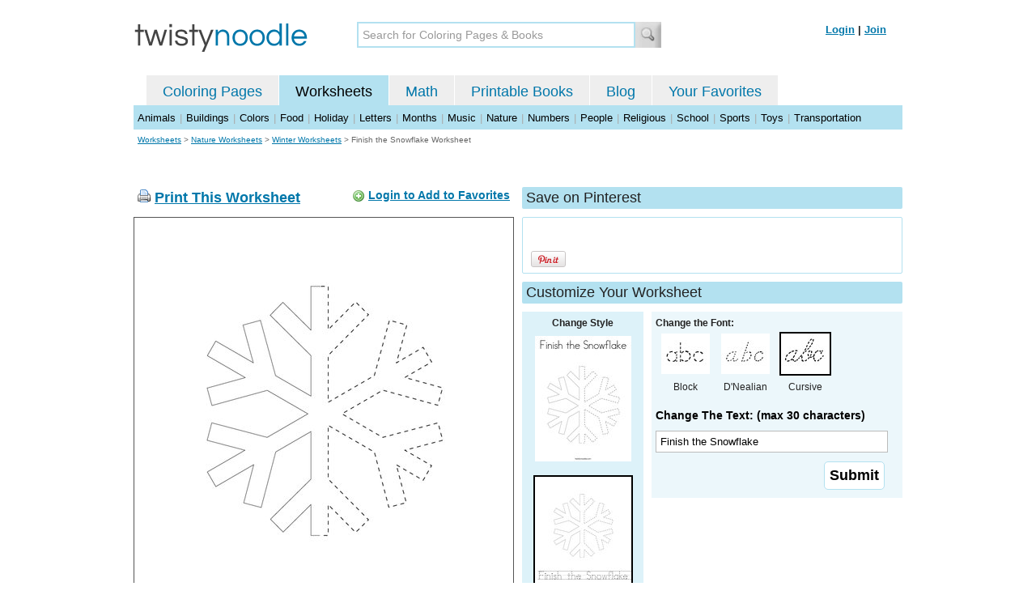

--- FILE ---
content_type: text/html; charset=utf-8
request_url: https://twistynoodle.com/finish-the-snowflake-worksheet/cursive_outline/
body_size: 4112
content:
<!DOCTYPE html PUBLIC "-//W3C//DTD XHTML 1.0 Strict//EN" "https://www.w3.org/TR/xhtml1/DTD/xhtml1-strict.dtd">
<html xmlns="https://www.w3.org/1999/xhtml" xml:lang="en" lang="en">
<meta http-equiv="Content-Type" content="text/html; charset=UTF-8" />
<title>Finish the Snowflake Worksheet - Cursive - Twisty Noodle</title>
<meta name='description' content='Finish the Snowflake with cursive tracing font worksheet that you can customize and print for kids.' />
<meta name="viewport" content="width=1024" />


    
 <link rel="canonical" href="https://twistynoodle.com/finish-the-snowflake-worksheet/" />
    


<link rel="shortcut icon" type="image/x-icon" href="https://s.twistynoodle.com/img/favicon.ico" />
<link rel="stylesheet" href="/media/css/blueprint/screen.css" type="text/css" media="screen, projection" />
<!--[if lt IE 8]>
<link rel="stylesheet" href="/media/css/blueprint/ie.css" type="text/css" media="screen, projection" />
<![endif]-->
<link rel="stylesheet" href="/media/css/main.css" type="text/css" media="screen, projection" />
<!--[if lt IE 8]>
<link rel="stylesheet" href="/media/css/ie_main.css" type="text/css" media="screen, projection" />
<![endif]-->

<link rel="stylesheet" href="/media/css/print.css" type="text/css" media="print" />
<script src="//ajax.googleapis.com/ajax/libs/jquery/1.8.2/jquery.min.js"></script>
<!-- Google tag (gtag.js) -->
<script async src="https://www.googletagmanager.com/gtag/js?id=G-HNMW7XM2F3"></script>
<script>
  window.dataLayer = window.dataLayer || [];
  function gtag(){dataLayer.push(arguments);}
  gtag('js', new Date());

  gtag('config', 'G-HNMW7XM2F3');
</script>
<script type="text/javascript" src="/media/c/js/b459587df25e.js"></script>
<script async src="https://pagead2.googlesyndication.com/pagead/js/adsbygoogle.js?client=ca-pub-2362531631404855" crossorigin="anonymous"></script>
<!-- BLOGHER ADS Begin header tag -->
<script type="text/javascript">
  var blogherads = blogherads || {};
  blogherads.adq = blogherads.adq || [];
</script>
<script type="text/javascript" async="async" data-cfasync="false" src="https://ads.blogherads.com/static/blogherads.js"></script>
<script type="text/javascript" async="async" data-cfasync="false" src="https://ads.blogherads.com/bh/41/412/412983/2151967/header.js"></script>
<!-- BLOGHER ADS End header tag -->

<script type="text/javascript" src="/media/c/js/09cfec82c1ed.js"></script>
<script type="text/javascript">
  function print_this()
  {
      window.print();
  }
  </script>
  <script type="application/ld+json">
		{
		  "@context": "https://schema.org/", 
		  "@graph":[
		  {"@type": "BreadcrumbList", 
		  "itemListElement": [{
		    "@type": "ListItem", 
		    "position": 1, 
		    "name": "Worksheets",
		    "item": "https://twistynoodle.com/worksheets/"  
		  },{
		    "@type": "ListItem", 
		    "position": 2, 
		    "name": "Nature Worksheets",
		    "item": "https://twistynoodle.com/worksheets/nature/"  
		  },{
		    "@type": "ListItem", 
		    "position": 3, 
		    "name": "Winter Worksheets",
		    "item": "https://twistynoodle.com/worksheets/nature/winter/"  
		  }]
		},
		{
		  "@type": "CreativeWork",
		  "name": "Finish the Snowflake Worksheet - Cursive",
		  "learningResourceType": [
		    "lesson plan",
		    "learning activity",
		    "printed",
		    "worksheet"
		    ],
		  "audience": {
		    "@type": "EducationalAudience",
		    "educationalRole": "teacher"
		  },
		  "educationalAlignment": {
		    "@type": "AlignmentObject",
		    "alignmentType": "educationalLevel",
		    "educationalFramework": "US Grade Levels",
		    "targetName": "Elementary School",
		    "targetUrl": "http://purl.org/ASN/scheme/ASNEducationLevel/ElementarySchool"
		     
		  },
		  "url": "https://twistynoodle.com/finish-the-snowflake-worksheet/",
		  "image": {
		  		"@type": "ImageObject",
			  "author": "Twisty Noodle",
			  "requiresSubscription": false,
			  "isFamilyFriendly": true,
			  "thumbnailUrl": "https://s.twistynoodle.com/img/r/finish-the-snowflake/finish-the-snowflake/finish-the-snowflake_worksheet_png_120x155_q85.jpg?ctok=20191104222408",
			  "contentUrl": "https://s.twistynoodle.com/img/r/finish-the-snowflake/finish-the-snowflake/finish-the-snowflake_worksheet-cursive_png_468x609_q85.jpg?ctok=20191104222408",
			  "datePublished": "2019-11-04",
			  "description": "Finish the Snowflake with cursive tracing font worksheet that you can customize and print for kids.",
			  "name": "Finish the Snowflake Worksheet - Cursive"
			}
		}
		]
	}
	</script>

</head>
<body>
<div class="container">
<div class="span-24 logo-bar last">
  <div class="logo"><a href="/"><img src="https://s.twistynoodle.com/img/twisty_noodle_logo.png" alt="Home" /></a></div>
  <div class="search-box"><form action='/search/' id='search-form'><div><input type='text' name='q' id='search-input' maxlength='45' class='search-input searchinput-default' title='Search for Coloring Pages &amp; Books' /><input type="image" src="https://s.twistynoodle.com/img/search_new.jpg" class="search-button" value="Search" /></div></form></div>
  <div class="navbar-login">
    
  	<span><a href="/accounts/login/?next=/finish-the-snowflake-worksheet/cursive_outline/" rel="nofollow">Login</a> | <a href="/accounts/register/" rel="nofollow">Join</a></span>
  	
  </div>
</div>
<div class="span-24 clear nav last">
		<ul class="nav-buttons">
      <li class="small-nav-spacer">&nbsp;</li>  
      <li class=""><a href="/">Coloring Pages</a></li>
      <li class="button-on"><a href="/worksheets/">Worksheets</a></li>
      <li class=""><a href="/math">Math</a></li>
      <li class=""><a href="/mini-books/">Printable Books</a></li>
      <li class=""><a href="/blog/">Blog</a></li>
      <li class=""><a href="/users/profile/" rel="nofollow">Your Favorites</a></li>
  </ul>
</div>

<div class="clear last navbar"><a href="/worksheets/animals/">Animals</a> | <a href="/worksheets/buildings/">Buildings</a> | <a href="/worksheets/colors/">Colors</a> | <a href="/worksheets/food/">Food</a> | <a href="/worksheets/holiday/">Holiday</a> | <a href="/worksheets/letters/">Letters</a> | <a href="/worksheets/months/">Months</a> | <a href="/worksheets/music/">Music</a> | <a href="/worksheets/nature/">Nature</a> | <a href="/worksheets/numbers/">Numbers</a> |  <a href="/worksheets/people/">People</a> | <a href="/worksheets/religious/">Religious</a> | <a href="/worksheets/school-fun/">School</a> | <a href="/worksheets/sports/">Sports</a> | <a href="/worksheets/toys/">Toys</a> | <a href="/worksheets/transportation/">Transportation</a></div>



<div class="span-24 breadcrumb quiet append-bottom last"><a href="/worksheets/">Worksheets</a> &gt; <h2 class="quiet"><a href="/worksheets/nature/">Nature Worksheets</a></h2> &gt; <h2 class="quiet"><a href="/worksheets/nature/winter/">Winter Worksheets</a></h2> &gt; <h1 class="quiet">Finish the Snowflake Worksheet</h1></div>
<div class="span-24 prepend-top append-bottom center last">
	<!-- BLOGHER ADS Begin 970x250 ad -->
	<div id="skm-ad-flexbanner"></div>
	<script type="text/javascript">
	  blogherads.adq.push(['flexbanner', 'skm-ad-flexbanner']);
	</script>
	<!-- BLOGHER ADS End 970x250 ad -->
</div>
<div class="span-24 last">
	<div class="span-12">
		<div class="clear last">
			<div class="art-header last" id="printbutton"><img src="https://s.twistynoodle.com/img/icons/printer.png" alt="print this" /> <a href="javascript:print_this()">Print This Worksheet</a>
				<div class="favorite-button" id="favorite-button"><img src="https://s.twistynoodle.com/img/icons/add.png" alt="Add to Favorites" /> <a href="/accounts/login/?next=/finish-the-snowflake-worksheet/cursive_outline/" rel="nofollow">Login to Add to Favorites</a></div>
			</div>
			<div class="grid-image clear last"><a href="javascript:print_this()"><img src="https://s.twistynoodle.com/img/r/finish-the-snowflake/finish-the-snowflake/finish-the-snowflake_worksheet-cursive_png_468x609_q85.jpg?ctok=20191104222408" alt="Finish the Snowflake Worksheet" /></a></div>
			<div class="print-this append-bottom last"><img src="https://s.twistynoodle.com/img/icons/printer.png" alt="print this" /> <a href="javascript:print_this()">Print This Worksheet</a> (it'll print full page)</div>
		</div>
	</div>
	<div class="span-12 last">
		<div class="section-header clear last">Save on Pinterest</div>
		<div class="social-box last">
			<div class="social-box-container clearfix">
				<ul class="social-buttons">	
					<li><br /><br /><a href="https://pinterest.com/pin/create/button/?url=https://twistynoodle.com/finish-the-snowflake-worksheet/cursive_outline/&media=https://s.twistynoodle.com/img/r/finish-the-snowflake/finish-the-snowflake/finish-the-snowflake_worksheet_png_468x609_q85.jpg?ctok=20191104222408&description=Finish the Snowflake Worksheet from TwistyNoodle.com" class="pin-it-button" always-show-count="true" count-layout="vertical" rel="nofollow"><img border="0" src="//assets.pinterest.com/images/PinExt.png" title="Pin It" /></a></li>
				</ul>
		</div>	
	</div>
	
	<div class="section-header last">Customize Your Worksheet</div>
	<div class="span-4 template-selector">
		<div class="template-selector-body"><strong>Change Style</strong>
			<a href="/finish-the-snowflake-coloring-page/"><img alt="Finish the Snowflake Coloring Page" class="template-thumb" src="https://s.twistynoodle.com/img/r/finish-the-snowflake/finish-the-snowflake/finish-the-snowflake_coloring_page_png_120x155_q85.jpg?ctok=20191104222408" /></a>
			<img alt="Finish the Snowflake Worksheet" class="template-thumb selected" src="https://s.twistynoodle.com/img/r/finish-the-snowflake/finish-the-snowflake/finish-the-snowflake_worksheet_png_120x155_q85.jpg?ctok=20191104222408" />
		</div>
	</div>
	<div class="span-8 last">
		<div class="text-selector last">
			<div class="text-selector-body last">
				<form action="/worksheets/noodle-twister/" method="post" id="customizer"><input type='hidden' name='csrfmiddlewaretoken' value='k3M5BR8jO0qVWnTurUK7shsnCkjZrrQ1' /><input type="hidden" value="finish-the-snowflake" name="rend" />
					<div class="span-8 last"><strong>Change the Font:</strong></div>
					<ul class="font-chooser">
						<li><a href="/finish-the-snowflake-worksheet/"><img alt="Finish the Snowflake Worksheet" src="https://s.twistynoodle.com/img/block_outline_icon.jpg" /></a><br />Block</li>
						<li><a href="/finish-the-snowflake-worksheet/dnealian_outline/"><img alt="D'Nealian Outline Font" id="dnealian_outline" src="https://s.twistynoodle.com/img/dn_outline_icon.jpg" /></a><br />D'Nealian</li>
						<li><a href="/finish-the-snowflake-worksheet/cursive_outline/"><img alt="Cursive Outline Font" id="cursive_outline" class="selected" src="https://s.twistynoodle.com/img/cursive_outline_icon.jpg" /></a><br />Cursive</li>
					</ul>
							<label class="clear black-label" for="caption">Change The Text: (max 30 characters)</label>
		      		  		<input type="text" class="your-text" maxlength="30" id="caption" name="caption" value="Finish the Snowflake" />
							<p class="test-selector-body-right"><input type="submit" value="Submit" /><input type="hidden" name="font" value="cursive_outline" /></p>
				</form>
			</div>
		</div>
		<div class="ad-728x90 prepend-top append-bottom last">
			<!-- BLOGHER ADS Begin 300x250 ad -->
				<div id="skm-ad-medrec-1"></div>
				<script type="text/javascript">
				  blogherads.adq.push(['medrec', 'skm-ad-medrec-1']);
				</script>
			<!-- BLOGHER ADS End 300x250 ad -->
		</div>
	</div>
	</div>
</div>

<div class="span-24 append-bottom last">
	
	<div class="section-header last">Similar Worksheets</div>
	<ul class="page-list">
	<li>
		<ul class="list-item append-bottom table-cell-left">
	       	 
            <li><a href="/snowflake-color-by-size-worksheet/"><img src="https://s.twistynoodle.com/img/r/snowflake-color-by-size/snowflake-color-by-size/snowflake-color-by-size_worksheet_png_144x187_q85.jpg?ctok=20191104074224" alt="Snowflake Color by Size Handwriting Sheet" /></a></li>
            <li class="list-item-text"><a href="/snowflake-color-by-size-worksheet/">Snowflake Color by Size Handwriting Sheet</a></li>
                     
		</ul>
	</li>
	<li>
		<ul class="list-item append-bottom table-cell">
	       	 
            <li><a href="/snowflake-graphing-worksheet/"><img src="https://s.twistynoodle.com/img/r/snowflake-graphing/snowflake-graphing/snowflake-graphing_worksheet_png_144x187_q85.jpg?ctok=20191104092208" alt="Snowflake Graphing Handwriting Sheet" /></a></li>
            <li class="list-item-text"><a href="/snowflake-graphing-worksheet/">Snowflake Graphing Handwriting Sheet</a></li>
                     
		</ul>
	</li>
	<li>
		<ul class="list-item append-bottom table-cell">
	       	 
            <li><a href="/snowflake-tracing-practice-worksheet/"><img src="https://s.twistynoodle.com/img/r/snowflake-tracing-practice/snowflake-tracing-practice/snowflake-tracing-practice_worksheet_png_144x187_q85.jpg?ctok=20191104114752" alt="Snowflake Tracing Practice Handwriting Sheet" /></a></li>
            <li class="list-item-text"><a href="/snowflake-tracing-practice-worksheet/">Snowflake Tracing Practice Handwriting Sheet</a></li>
                     
		</ul>
	</li>
	<li>
		<ul class="list-item append-bottom table-cell">
	       	 
            <li><a href="/snowflake-sort-by-size-worksheet/"><img src="https://s.twistynoodle.com/img/r/snowflake-sort-by-size/snowflake-sort-by-size/snowflake-sort-by-size_worksheet_png_144x187_q85.jpg?ctok=20191203193543" alt="Snowflake Sort by Size Handwriting Sheet" /></a></li>
            <li class="list-item-text"><a href="/snowflake-sort-by-size-worksheet/">Snowflake Sort by Size Handwriting Sheet</a></li>
                     
		</ul>
	</li>
	<li>
		<ul class="list-item append-bottom table-cell">
	       	 
            <li><a href="/find-the-snowflake-2-worksheet/"><img src="https://s.twistynoodle.com/img/r/find-the-snowflake/find-the-snowflake-2/find-the-snowflake-2_worksheet_png_144x187_q85.jpg?ctok=20201214081548" alt="Find the Snowflake Handwriting Sheet" /></a></li>
            <li class="list-item-text"><a href="/find-the-snowflake-2-worksheet/">Find the Snowflake Handwriting Sheet</a></li>
                     
		</ul>
	</li>
	<li>
		<ul class="list-item append-bottom table-cell-right">
	       	 
            <li><a href="/snowflake-number-order-worksheet/"><img src="https://s.twistynoodle.com/img/r/snowflake-number-order/snowflake-number-order/snowflake-number-order_worksheet_png_144x187_q85.jpg?ctok=20231106071210" alt="Snowflake Number Order Handwriting Sheet" /></a></li>
            <li class="list-item-text"><a href="/snowflake-number-order-worksheet/">Snowflake Number Order Handwriting Sheet</a></li>
                     
		</ul>
	</li>
</ul>
	
</div>


<hr />
<div class="span-24 last">
<div class="ad-728x90 append-bottom last">
  <!-- BLOGHER ADS Begin Second 728x90 ad -->
  <div id="skm-ad-banner-2"></div>
  <script type="text/javascript">
    blogherads.adq.push(['banner', 'skm-ad-banner-2']);
  </script>
  <!-- BLOGHER ADS End Second 728x90 ad -->
</div>
</div>

<hr />
<div class="span-10 append-bottom">&copy; 2010-23 Twisty Noodle, LLC. All rights reserved.</div>
<div class="span-4 center"><a href="https://www.sheknows.com/channels/parenting" rel="nofollow"><img src="https://s.twistynoodle.com/img/sheknows_family.jpg" alt="sheknows logo" /></a></div>
<div class="span-10 append-bottom align-right last"><a href="/about_us/">About Us</a> | <a href="/blog/">Blog</a> | <a href="/contact_us/">Contact Us</a> | <a href="/terms_of_service/">Terms of Service</a> | <a href="/privacy/">Privacy Statement</a><br /><br />Built with &#9829; in California, USA</div>
</div>
<div class="printer-page"><div class="holder"></div><img src="https://s.twistynoodle.com/img/r/finish-the-snowflake/finish-the-snowflake/finish-the-snowflake_worksheet-cursive.png?ctok=20191104222408" alt="Finish the Snowflake Worksheet" /></div>
<script type="text/javascript" src="https://assets.pinterest.com/js/pinit.js"></script>
</body>
</html>


--- FILE ---
content_type: text/html; charset=utf-8
request_url: https://www.google.com/recaptcha/api2/aframe
body_size: 268
content:
<!DOCTYPE HTML><html><head><meta http-equiv="content-type" content="text/html; charset=UTF-8"></head><body><script nonce="L3YQjnRgqSWmhBs__DLV6Q">/** Anti-fraud and anti-abuse applications only. See google.com/recaptcha */ try{var clients={'sodar':'https://pagead2.googlesyndication.com/pagead/sodar?'};window.addEventListener("message",function(a){try{if(a.source===window.parent){var b=JSON.parse(a.data);var c=clients[b['id']];if(c){var d=document.createElement('img');d.src=c+b['params']+'&rc='+(localStorage.getItem("rc::a")?sessionStorage.getItem("rc::b"):"");window.document.body.appendChild(d);sessionStorage.setItem("rc::e",parseInt(sessionStorage.getItem("rc::e")||0)+1);localStorage.setItem("rc::h",'1769899864981');}}}catch(b){}});window.parent.postMessage("_grecaptcha_ready", "*");}catch(b){}</script></body></html>